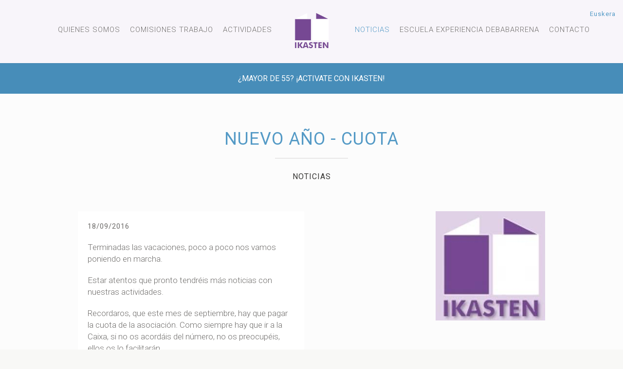

--- FILE ---
content_type: text/html; charset=utf-8
request_url: https://www.ikasten.info/es/noticias-ikasten.php?id=228&t=Nuevo-a%C3%B1o-Cuota
body_size: 5132
content:
<!DOCTYPE HTML>
<html lang="es-ES" dir="ltr">

<head>

<meta charset="UTF-8">
<meta http-equiv="X-UA-Compatible" content="IE=edge">
<meta name="viewport" content="width=device-width, initial-scale=1">


        <title>Nuevo año - Cuota, Ikasten Debabarrena</title>
        <meta name="description" content="Terminadas las vacaciones, poco a poco nos vamos poniendo en marcha." />
        <meta property="og:image" content="https://www.ikasten.info/php/fotos/normal/16-09-18_715_Ikasten.jpg" />

<link rel="shortcut icon" href="favicon.ico">
<link rel="apple-touch-icon-precomposed" href="apple_touch_icon.png">

<meta name="google-site-verification" content="Dw3Etc2WBu6LDbzu7D08GqTTyZu-67aTrxfiTqXOkCM" />

<link rel='stylesheet' id='wp-block-library-css'  href='../css/dist/block-library/style.min.css?ver=5.1.1' type='text/css' media='all' />

<script type='text/javascript' src='../js/js/jquery/jquery.js?ver=1.12.4'></script>
<script type='text/javascript' src='../js/js/jquery/jquery-migrate.min.js?ver=1.4.1'></script>

<link rel="stylesheet" href="../css/widgetkit-fdd5bfc0.css" />

<script src="../css/widgetkit-57d922c4.js"></script>
<style type="text/css">.recentcomments a{display:inline !important;padding:0 !important;margin:0 !important;}</style>

<link rel="stylesheet" href="../css/ikono-iturriak/css/all.css" >
<link rel="stylesheet" href="../css/theme-urdina.css">
<link rel="stylesheet" href="../css/custom.css">

<script src="../js/uikit/js/uikit.js"></script>
<script src="../js/social.js"></script>
<script src="../js/theme.js"></script>

<script src="../js/gehiago.js"></script>
<script src="../js/mostrar.js"></script>





</head>

<body class="page-template-default tm-sidebar-a-right tm-sidebar-b-right tm-navbar-fixed tm-navbar-animated">
        
        
    
 <nav class="tm-navbar bak-kolorea">
        <div class="uk-container uk-container-center">
            <div class="tm-navbar-center">

                <div class="tm-nav-logo uk-hidden-small">
                    <a class="tm-logo uk-hidden-small" href="index.php"><img src="../img/logo/logo-ikasten-11-sin-sombra-h125.png" width="80" height="80" alt="Ikasten"></a>
                </div>
            

                    <div class="tm-nav uk-hidden-small">
                    
                            <div class="hizkuntza-kutxa">
                                <a hreflang="eu-ES" title="Euskeraz ikusi" href="../eu/noticias-ikasten.php?id=228" lang="eu-ES" >Euskera</a>                            </div>
                        
                        
                        <div class="tm-nav-wrapper">
                          <ul class="uk-navbar-nav uk-hidden-small">
                        
                            <li><a href="ikasten-debabarrena.php" >Quienes somos</a></li>
                             
                            <li><a href="comisiones-trabajo-ikasten.php" >Comisiones trabajo</a></li>
                             
                            <li><a href="actividades-ikasten.php" >Actividades</a></li>
                             
                            <li class="uk-active" ><a href="noticias-ikasten.php" >Noticias</a></li>
                             
                            <li><a href="escuela-experiencia-debabarrena.php" >Escuela experiencia Debabarrena</a></li>
                             
                            <li><a href="contacto.php" >Contacto</a></li>
                             
                                                             
                          </ul>
                        
                                                
                        
                        </div>
                    </div>

                
                                    <a href="#offcanvas" class="uk-navbar-toggle uk-visible-small uk-vertical-align-middle" data-uk-offcanvas></a>
                
                                    <div class="uk-navbar-content uk-navbar-center uk-visible-small">
                                        <a class="tm-logo-small" href="index.php">
                                            <img src="../img/logo/logo-ikasten-11-sin-sombra-h125.png" width="35" height="35" alt="Ikasten" class="uk-responsive-height">
                                        </a>
                                    </div>
                
            </div>
        </div>
    </nav>
    
    <div class="tm-wrapper">

        
        
        <div class="tm-block-search uk-hidden-small">
            <div class="uk-container uk-container-center " >
                               <h3 class="uk-h5 uk-margin-remove" style="color:#fff;letter-spacing:0px;">¿Mayor de 55? ¡Activate con IKASTEN!</h3>
            </div>
        </div>
       
                
        


    <div class="tm-block-top-b tm-block-large-padding tm-block-light fondo-sierra">
     <div class="uk-container uk-container-center">
            
        <section class="tm-top-b uk-grid-ez indice-noticias">
            
                                
                    <div class="tm-top-b-ez uk-grid-ez uk-margin-large" data-uk-grid-match="{target:'> div > .uk-panel'}" data-uk-grid-margin>
                        <div class="uk-width-1-1" >
                            <div data-uk-scrollspy="{cls:'uk-animation-slide-top'}" class="uk-scrollspy-init-inview uk-scrollspy-inview uk-animation-slide-top-ez uk-text-center">
                                <h1 class="tm-heading-border">Nuevo año - Cuota</h1>
                                <h3 class="uk-h5">Noticias</h3>
                            </div>
                        </div>
                    </div>
            
            <div class="tm-top-b-ez uk-grid uk-text-left" data-uk-grid-match="{target:'> div > .uk-panel'}" data-uk-grid-margin>

            <div class="uk-width-medium-1-2">
                    <div class="uk-panel uk-panel-box"><h3 class="uk-h6 uk-margin-top-remove">18/09/2016</h3><p>Terminadas las vacaciones, poco a poco nos vamos poniendo en marcha.</p>
<p>Estar atentos que pronto tendr&eacute;is m&aacute;s noticias con nuestras actividades.</p>
<p>Recordaros, que este mes de septiembre, hay que pagar la cuota de la asociaci&oacute;n. Como siempre hay que ir a la Caixa, si no os acord&aacute;is del n&uacute;mero, no os preocup&eacute;is, ellos os lo facilitar&aacute;n.</p><div style='clear:right;'></div><p><a href='http://' target='_blank'></a></p>  </div>
                  </div><div class="uk-width-medium-1-2">
                    <div class="uk-panel uk-panel-box-ez uk-text-right"><a data-lightbox='transitionIn:elastic;transitionOut:elastic;titlePosition:inside' href='../php/fotos/16-09-18_715_Ikasten.jpg' title='' ><img src='../php/fotos/16-09-18_715_Ikasten.jpg' alt=''  /></a><div class="uk-margin-small-top uk-margin-small-bottom uk-text-right"><small class="uk-h6"></small></div>  </div>
                  </div>            </div>
            
        <hr class="uk-margin-large" />
	
        <div style="display:table;margin:0px auto;">
        <div class='ant-sig'><p>&#171; <a title='Anterior' href='noticias-ikasten.php?id=227'>Escuela de la Experiencia de Debabarrena</a> | <a title='Siguiente' href='noticias-ikasten.php?id=230'>Acto de Inauguración - Escuela de la Experiencia</a> &#187;</p></div>        </div>

        </section>
     </div>
    </div>
        





















        
        

<div class="tm-block-top-main tm-block-large-padding-ez tm-block-padding tm-block-primary tm-primary">
    <div class="uk-container uk-container-center">
    
    <section class="tm-main-top uk-grid" data-uk-grid-match="{target:'> div > .uk-panel'}" data-uk-grid-margin>

    <div class="uk-width-1-1">
        <div class="uk-panel uk-text-center widget_text">
            <div data-uk-scrollspy="{cls:'uk-animation-slide-bottom'}">
      
                <h1 class="uk-h1 tm-heading-border">EED</h1>
                <h2 class="uk-panel-title">ESCUELA EXPERIENCIA DEBABARRENA</h2>
                    <div style="display:block;margin:0px auto;max-width:400px">
                        <p class="tm-text-medium">Si eres mayor de 55 años en etapa de prejubilación y jubilación no lo dudes, <b>¡apúntate a la EED!</b></p>
                    </div>
            
                <p class="uk-margin-remove"><a class="uk-button uk-button-large uk-button-primary-ez" href="inscripcion-escuela-experiencia-debabarrena.php" style="color:#545250">Inscribirme</a></p>
        
            </div>
        </div>
    </div>
 
    </section>
    
    </div>
</div>







        

<div class="tm-block-bottom-a tm-block-large-padding tm-block-primary-ez tm-primary-ez">
    <div class="uk-container uk-container-center">
    
        <section class="tm-bottom-a uk-grid-ez" >
 
        <h2 class="uk-article-title-ez uk-text-center uk-margin-bottom-40">Próximas actividades</h2>
        
        <div class="tm-bottom-a uk-grid-ez">
            
            <div class="tm-bottom-a uk-grid" data-uk-grid-match="{target:'> div > .uk-panel'}" data-uk-grid-margin ><div class="uk-width-medium-1-2">
                <div class="uk-panel uk-panel-box">
        
                <article id="" class="uk-article" data-permalink="#">

                <div class="tm-article-date uk-text-center uk-visible-large">
                    <span class="tm-article-date-day">02</span>
                    <span class="tm-article-date-month">Feb</span>    
                </div>
            
                <div>

                    <h3 class="uk-h4" style="margin-bottom:14px;margin-top:12px;">
                    <a class="uk-link-reset" href="actividades-ikasten.php?id=4479" title="COMPRENDIENDO EL PRESENTE: una mirada” filosófica” a la historia. La Historia de la Filosofía del Renacimiento hasta la">COMPRENDIENDO EL PRESENTE: una mirada” filosófica” a la historia. La Historia de la Filosofía del Renacimiento hasta la</a>
                    </h3>

                    <p class="uk-hidden-large uk-margin-remove"><b>Fecha</b>: 2 de febrero, lune</p>
                    <p class="uk-margin-remove"><b>Hora</b>: </p>
                    <p class="uk-margin-remove"><b>Lugar</b>: </p>
                    <p class="uk-margin-remove"><b>Duracion</b>: 2h</p>
                
                    <p>
                    <ul class="uk-subnav tm-subnav-line">
                        <li><a href="actividades-ikasten.php?id=4479" title="COMPRENDIENDO EL PRESENTE: una mirada” filosófica” a la historia. La Historia de la Filosofía del Renacimiento hasta la"><i class="fas fa-long-arrow-alt-right uk-margin-right-10"></i> Más info</a></li>
                    </ul>
                    </p>

                </div>

                </article>
                
                </div>
              </div><div class="uk-width-medium-1-2">
                <div class="uk-panel uk-panel-box">
        
                <article id="" class="uk-article" data-permalink="#">

                <div class="tm-article-date uk-text-center uk-visible-large">
                    <span class="tm-article-date-day">02</span>
                    <span class="tm-article-date-month">Feb</span>    
                </div>
            
                <div>

                    <h3 class="uk-h4" style="margin-bottom:14px;margin-top:12px;">
                    <a class="uk-link-reset" href="actividades-ikasten.php?id=4496" title="Ejercicios de Estiramientos">Ejercicios de Estiramientos</a>
                    </h3>

                    <p class="uk-hidden-large uk-margin-remove"><b>Fecha</b>: 2 de febrero, lunes</p>
                    <p class="uk-margin-remove"><b>Hora</b>: 10:00 H</p>
                    <p class="uk-margin-remove"><b>Lugar</b>: Portalea</p>
                    <p class="uk-margin-remove"><b>Duracion</b>: 1h</p>
                
                    <p>
                    <ul class="uk-subnav tm-subnav-line">
                        <li><a href="actividades-ikasten.php?id=4496" title="Ejercicios de Estiramientos"><i class="fas fa-long-arrow-alt-right uk-margin-right-10"></i> Más info</a></li>
                    </ul>
                    </p>

                </div>

                </article>
                
                </div>
              </div><div class="uk-width-medium-1-2">
                <div class="uk-panel uk-panel-box">
        
                <article id="" class="uk-article" data-permalink="#">

                <div class="tm-article-date uk-text-center uk-visible-large">
                    <span class="tm-article-date-day">03</span>
                    <span class="tm-article-date-month">Feb</span>    
                </div>
            
                <div>

                    <h3 class="uk-h4" style="margin-bottom:14px;margin-top:12px;">
                    <a class="uk-link-reset" href="actividades-ikasten.php?id=4488" title="Punto">Punto</a>
                    </h3>

                    <p class="uk-hidden-large uk-margin-remove"><b>Fecha</b>: 3 de febrero, martes</p>
                    <p class="uk-margin-remove"><b>Hora</b>: 17:00h a 20:00h</p>
                    <p class="uk-margin-remove"><b>Lugar</b>: Portalea</p>
                    <p class="uk-margin-remove"><b>Duracion</b>: 3h</p>
                
                    <p>
                    <ul class="uk-subnav tm-subnav-line">
                        <li><a href="actividades-ikasten.php?id=4488" title="Punto"><i class="fas fa-long-arrow-alt-right uk-margin-right-10"></i> Más info</a></li>
                    </ul>
                    </p>

                </div>

                </article>
                
                </div>
              </div><div class="uk-width-medium-1-2">
                <div class="uk-panel uk-panel-box">
        
                <article id="" class="uk-article" data-permalink="#">

                <div class="tm-article-date uk-text-center uk-visible-large">
                    <span class="tm-article-date-day">03</span>
                    <span class="tm-article-date-month">Feb</span>    
                </div>
            
                <div>

                    <h3 class="uk-h4" style="margin-bottom:14px;margin-top:12px;">
                    <a class="uk-link-reset" href="actividades-ikasten.php?id=4492" title="Costura">Costura</a>
                    </h3>

                    <p class="uk-hidden-large uk-margin-remove"><b>Fecha</b>: 3 de febrero, martes</p>
                    <p class="uk-margin-remove"><b>Hora</b>: 17:00h a 20:00h</p>
                    <p class="uk-margin-remove"><b>Lugar</b>: Portalea</p>
                    <p class="uk-margin-remove"><b>Duracion</b>: 3h</p>
                
                    <p>
                    <ul class="uk-subnav tm-subnav-line">
                        <li><a href="actividades-ikasten.php?id=4492" title="Costura"><i class="fas fa-long-arrow-alt-right uk-margin-right-10"></i> Más info</a></li>
                    </ul>
                    </p>

                </div>

                </article>
                
                </div>
              </div></div><!-- itxi grid --> 
            
        </div>
        
        </section>
            
    </div>
</div>









        
        

<div class="tm-block-bottom-b tm-block-padding tm-block-primary-dark tm-primary">
 <div class="uk-container uk-container-center">
            
    <section class="tm-bottom-b uk-grid" data-uk-grid-match="{target:'> div > .uk-panel'}" data-uk-grid-margin="">

    <div class="uk-width-1-1 uk-width-medium-1-3 ">
        <div class="uk-panel uk-text-right tm-text-left-small widget_text" >
            <p class="uk-text-large-ez uk-h1" data-uk-scrollspy="{cls:'uk-animation-slide-left'}">
            <i class="far fa-comment-dots" style="font-size:50px;"></i>
            </p>
        </div>
    </div>

    <div class="uk-width-1-1 uk-width-medium-2-3">
        <div class="uk-panel widget_text">
            <p class="uk-text-large" data-uk-scrollspy="{cls:'uk-animation-slide-right'}" data-uk-margin="{cls:'uk-margin-top'}">
             Recuerda que cualquier persona puede participar en las actividades organizadas por IKASTEN            </p>
        </div>
    </div>
    
    </section>

 </div>
</div>





        
        

<div class="tm-block-bottom-c tm-block-large-padding tm-block-light">
 <div class="uk-container uk-container-center">
            
    <section class="tm-main-bottom uk-grid" data-uk-grid-match="{target:'> div > .uk-panel'}" data-uk-grid-margin="">

    <div class="uk-width-1-1 uk-row-first">
     <div class="uk-panel widget_text-ez">
    
        <div class="uk-grid" data-uk-margin="">
        
                        <div class="uk-width-medium-1-2 uk-width-1-1">
                <div class="uk-panel uk-text-center uk-scrollspy-init-inview uk-scrollspy-inview" data-uk-scrollspy="{cls:'uk-animation-slide-left'}">
                    <div class="uk-overlay-argazkia">
                        <img src="https://www.ikasten.info/php/fotos/flickr/portada/foto-ikasten-debabarrena.jpg?1769620117" alt="Senderismo - Amorebieta-Durango " width="640" height="480">
                        <a class="uk-display-block" title="Senderismo - Amorebieta-Durango " target="_blank" href="https://www.flickr.com/photos/ikasten_debabarrena/albums/72177720331577145/with/55054153253">
                        <div class="uk-overlay-area-argazkia"></div>
                        </a>
                    </div>
                    <h2 class="uk-h3">Album fotos ikasten</h2>
                    <p>Fotos relacionadas con las actividades de Ikasten.</p>
                    <p><a class="uk-button uk-button-link uk-display-block" href="https://www.flickr.com/photos/ikasten_debabarrena/albums/72177720331577145/with/55054153253" title="Ver álbum"><i class="uk-icon-ellipsis-h"></i></a></p>
                </div>
            </div>
            
            <div class="uk-width-medium-1-2 uk-width-1-1">
                <div class="uk-panel uk-text-center uk-scrollspy-init-inview uk-scrollspy-inview" data-uk-scrollspy="{cls:'uk-animation-slide-right'}" >
                    <div class="uk-overlay-bideoa">
                        <!-- <img src="https://img.youtube.com/vi/oERUh_3tks4/0.jpg" alt="[VIDEO] El grupo de senderismo ha terminado el curso con una excursión entre Behobia y Bera" width="480" height="360"> -->
                        <img src="https://img.youtube.com/vi/oERUh_3tks4/0.jpg" alt="[VIDEO] El grupo de senderismo ha terminado el curso con una excursión entre Behobia y Bera" width="800" height="600">
                        <a class="uk-display-block" data-lightbox title="Ver vídeo" href="https://www.youtube.com/watch?v=oERUh_3tks4">
                        <div class="uk-overlay-area-ez uk-overlay-area-bideoa"></div>
                        <div class="uk-overlay-area-bideoa-play"></div>
                        </a>
                    </div>
                    <h2 class="uk-h3">Vídeo Ikasten</h2>
                    <p>Último vídeo actividades relacionadas con Ikasten.</p>
                    <p><a class="uk-button uk-button-link uk-display-block" href="https://www.youtube.com/watch?v=oERUh_3tks4" data-lightbox title="Ver vídeo"><i class="uk-icon-ellipsis-h"></i></a></p>
                </div>
            </div>            
        </div><!-- itxi grid -->

     </div>
    </div>

    </section>
            
 </div>
</div>





        
        

        
        <div class="tm-block-footer">
            <div class="uk-container uk-container-center">

                <footer class="tm-footer marginpadding-bottom-0 tm-link-muted-ez">
                
                
 <div class="uk-grid uk-grid-divider" data-uk-grid-match="{target:'> div > .uk-panel'}" data-uk-grid-margin>
 
    <div class="uk-width-1-1">
        <div class="uk-panel widget_text">
        
            <h1 class="uk-margin-remove">IKASTEN</h1>
            <p class="uk-text-large-ez uk-margin-bottom mezua-footer">Asociación Alumnado Escuela de la Experiencia Debabarrena</p>
            
            <hr />

            <div class="uk-grid" data-uk-grid-margin>
            
                <div class="uk-width-medium-1-4 uk-width-1-2">
                    <div class="uk-panel" data-uk-scrollspy="{cls:'uk-animation-slide-bottom'}">
                        <h3 class="uk-h4"><i class="fas fa-file-download"></i> ESTATUTOS</h3>
                        <p>
                        <a target="_blank" href="../pdfs/ESTATUTOS-IKASTEN.pdf">Estatutos de la asociación IKASTEN</a>
                        </p>
                    </div>
                </div>
                <div class="uk-width-medium-1-4 uk-width-1-2">
                    <div class="uk-panel" data-uk-scrollspy="{cls:'uk-animation-slide-bottom'}">
                        <h3 class="uk-h4"><i class="fas fa-map-marker-alt"></i> Localización</h3>
                        <p>
                        Untzaga, 6 - 20600<br /> Eibar (Gipuzkoa)                        </p>
                    </div>
                </div>
                <div class="uk-width-medium-1-4 uk-width-1-2">
                    <div class="uk-panel" data-uk-scrollspy="{cls:'uk-animation-slide-bottom'}">
                        <h3 class="uk-h4"><i class="far fa-paper-plane"></i> CONTACTO</h3>
                        <p>
                        <!-- Tel. 626 77 36 76 --><a href="mailtio:ikasteneibar@yahoo.es">ikasteneibar@yahoo.es</a>                        </p>
                    </div>
                </div>
                
                <div class="uk-width-medium-1-4 uk-width-1-2">
                    <div class="uk-panel uk-text-right tm-text-left-small">
                        <ul class="tm-social-icons">
							                            <li><a href="https://www.flickr.com/photos/ikasten_debabarrena/" title="Flickr Ikasten Debabarrena" target="_blank" class="uk-icon-button uk-icon-flickr"></a></li>
                            <li><a href="https://www.youtube.com/user/Ikasteneibar" title="Youtube Ikasten Eibar" target="_blank" class="uk-icon-button uk-icon-youtube-square"></a></li>
                        </ul>
                    </div>
                </div>
    
            </div>
            
        </div>
    </div>
    
    <div class="uk-width-1-1 uk-text-center uk-margin-large-top">
    
     <div class="uk-panel uk-panel-box uk-panel-box-primary uk-contrast">
     
          <ul class="uk-subnav-ez uk-subnav-line-ez uk-flex-center-ez uk-visible-small list-none" style="margin:0px 0px;padding:0px 0px">
            <li><a href="index.php" class="a-menu-txkian-behean">Inicio</a></li>
            <li><a href="inscripcion-escuela-experiencia-debabarrena.php" class="a-menu-txkian-behean">Inscribirse Escuela Experiencia Debabarrena</a></li>
            <li><a href="enlaces-ikasten.php" class="a-menu-txkian-behean">Enlaces de interés</a></li>
            </ul>
        
        <ul class="uk-subnav uk-subnav-line uk-flex-center uk-hidden-small">
                    <li><a href="index.php" class=""> Inicio</a></li>
            <li>|</li>
            <li><a href="inscripcion-escuela-experiencia-debabarrena.php" class=""> Inscribirse Escuela Experiencia Debabarrena</a></li>
            <li>|</li>
            <li><a href="enlaces-ikasten.php" class=""> Enlaces de interés</a></li>
        </ul>
        
          
            
     </div>
     
    </div>

</div>




 
                
                <a class="tm-totop-scroller" data-uk-smooth-scroll href="#"></a>
                    
                </footer>

            </div>
        </div>
        
    </div><!-- itxi tm-wrapper -->
    

        <div id="offcanvas" class="uk-offcanvas">
         <div class="uk-offcanvas-bar">
         
                
<div class="uk-panel">

 <h2 class="uk-h6"><!-- <i class="fas fa-phone-square-alt uk-margin-right-10"></i> <a href="tel:626773676">626 77 36 76 </a> --> &#160;</h2>
 
    <div class="hizkuntza-kutxa">
        <a hreflang="eu-ES" title="Euskeraz ikusi" href="../eu/noticias-ikasten.php?id=228" lang="eu-ES" >Euskera</a>    </div>
 
 <hr />

 <ul class="uk-nav uk-nav-offcanvas">
 
        <li><a href="index.php" >Inicio</a></li>
 
        <li><a href="ikasten-debabarrena.php" >Quienes somos</a></li>
        
        <li><a href="comisiones-trabajo-ikasten.php" >Comisiones trabajo</a></li>
                             
        <li><a href="actividades-ikasten.php" >Actividades</a></li>
                             
        <li class="uk-active" ><a href="noticias-ikasten.php" >Noticias</a></li>
                             
        <li><a href="escuela-experiencia-debabarrena.php" >Escuela experiencia Debabarrena</a>
            <ul class="uk-nav-sub">
                <li><a href="inscripcion-escuela-experiencia-debabarrena.php" >Inscribirme</a></li>
            </ul>
        </li>
                             
        <li><a href="contacto.php" >Contacto</a></li>
        
 </ul>
 
 <hr />

</div>
 
 
 
 
 
        



<!-- STATCOUNTER -->
<!-- Default Statcounter code for Ikasten web http://www.ikasten.info -->
<script type="text/javascript">
var sc_project=11958636; 
var sc_invisible=1; 
var sc_security="70e1f201"; 
var sc_https=1; 
var sc_remove_link=1; 
</script>
<script type="text/javascript"
src="https://www.statcounter.com/counter/counter.js" async></script>
<noscript><div class="statcounter"><img class="statcounter"
src="https://c.statcounter.com/11958636/0/70e1f201/1/" alt="Web Analytics Made
Easy - StatCounter"></div></noscript>
<!-- End of Statcounter Code -->


            
         </div>
        </div>
    
</body>
</html>


--- FILE ---
content_type: text/css
request_url: https://www.ikasten.info/css/custom.css
body_size: 3552
content:
/* Copyright (C) YOOtheme GmbH, YOOtheme Proprietary Use License (http://www.yootheme.com/license) */

/* ========================================================================
   Use this file to add custom CSS easily
 ========================================================================== */

a:hover {
 text-decoration:none;   
}

.border {
 border:2px solid red;  
 border:1px solid #c5b69e;
}

.width-100 {
 width:100%;   
}

.list-none {
 list-style:none;   
}

.bolder {
 font-weight:bolder;
}

ul.li-margin li {
 margin-bottom:5px;   
 padding-left:5px;
}

.tm-nav-logo {
 margin-top:-43px;   
}

nav.bak-kolorea {
background:#f8f5fa;
}

/* ajustar este css al dispositivo */
.uk-panel-body {
    padding: 0px 70px;
}

.uk-margin-30 {
 margin:30px 0px;   
}

.uk-margin-right-10 {
 margin-right:10px;   
}
.uk-margin-left-10 {
 margin-left:10px;   
}

.uk-margin-bottom-0 {
 margin-bottom:0px !important;   
}
.uk-margin-bottom-40 {
 margin-bottom:40px !important;   
}

.underline-none:hover, .tm-block-bottom-b a:hover {
 text-decoration:none;   
}

/* homen berri sliderra */
.uk-container.uk-container-slider
 {
max-width:1920px;

}
.markoa-slider-home {
    /*
background:#489376;
*/
}
.slider-borobilen-kutxa {
    position:absolute !important;
   
    /*bottom:30px;left:0px;right:140px; */
    
    z-index:4;
    
    border:0px solid red;
    width:100px;
    left:42%; /* ajustar responsive */
    right:0px;
    bottom:30px;
}
/* finhomen berri sliderra */

/* ikasten en cifras */
.ikonoak-cifras {
    margin-top: 7px;
    font-size: 50px;
    color:#937648;
    opacity:0.5;
}
.kolorea-zenbakiak {
 color:#549ac6;   
 /* font-weight:bold; */
}
.back-txuria {
 background:#fff;   
}
/* fin ikasten en cifras */

#pag a:hover {
text-decoration:none;
}

.fondo-sierra {
    
    /* border-image: url("images/border/blue/ikasten.png") 15 15 round; */
    /* border-image: url("images/border/blue/ikasten-2.png") 15 15 round; */
    border-image: url("images/border/blue/primary_top.svg") 15 15 round;
    
    border-width: 0 0 15px 0px;
    border-style: solid;
    border-color: transparent; 
    
}

/* actividades home */
.tm-article-date {
    position: absolute;
    width: 50px;
    font-style: normal;
}
@media (min-width: 960px) {
  .tm-article-date + div {
    padding-left: 70px;
  }
}
.tm-article-date span {
    display: block;
    max-width: 50px;
}
.tm-article-date-month {
    color: #adb1b4;
    font-size: 14px;
}
.tm-article-date-day {
    height: 45px;
    background: rgba(0, 0, 0, 0);
    color: #494c50;
    border: 1px solid #eceded;
    font-size: 20px;
    line-height: 45px;
}
/* fin actividades home */


/* portadako bideoa */
.uk-overlay-bideoa, .uk-overlay-argazkia  {
  /* 1 */
  display: inline-block;
  /* 2 */
  position: relative;
  /* 3 */
  max-width: 100%;
  /* 4 */
  vertical-align: middle;
  /* 5 */
  overflow: hidden;
  /* 6 */
  -webkit-transform: translateZ(0);
  /* 7 */
  margin: 0;
}
.uk-overlay-area-bideoa {
  /* 1 */
  position: absolute;
  top: 0;
  bottom: 0;
  left: 0;
  right: 0;
  /* 2 */
  background: rgba(56, 55, 53, 0.5);
  /* 3 */
  opacity: 1;
  -webkit-transition: opacity 0.15s linear;
  transition: opacity 0.15s linear;
  -webkit-transform: translate3d(0, 0, 0);
}
/*
 * Hover
 * 1. `uk-hover` to support touch devices
 * 2. Use optional `uk-overlay-toggle` to trigger the overlay earlier
 */
.uk-overlay-bideoa:hover .uk-overlay-area-bideoa/*,
.uk-overlay-bideoa.uk-hover .uk-overlay-area-bideoa,
.uk-overlay-toggle:hover .uk-overlay-area,
.uk-overlay-toggle.uk-hover .uk-overlay-area */{
  opacity: 0.1;
}
/*
 * Icon
 */
/*.uk-overlay-area-bideoa:empty:before {*/
.uk-overlay-area-bideoa-play:before {
/*  content: "\f01d"; */
  content: "\f04b";
 /*  content: "\f144"; */
  position: absolute;
  top: 50%;
  left: 50%;
  width: 50px;
  height: 50px;
  margin-top: -25px;
  margin-left: -25px;
  font-size: 50px;
  line-height: 1;
  font-family: FontAwesome;
  text-align: center;
  color: #ffffff;   
}

.uk-overlay-area-argazkia {
  /* 1 */
  position: absolute;
  top: 0;
  bottom: 0;
  left: 0;
  right: 0;
  /* 2 */
  background: rgba(56, 55, 53, 0.2); /* oscurecemos una miqueta */
  /* 3 */
  opacity: 1;
  -webkit-transition: opacity 0.15s linear;
  transition: opacity 0.15s linear;
  -webkit-transform: translate3d(0, 0, 0);
  
 
  
}
/*
 * Hover
 * 1. `uk-hover` to support touch devices
 * 2. Use optional `uk-overlay-toggle` to trigger the overlay earlier
 */
.uk-overlay-argazkia:hover .uk-overlay-area-argazkia/*,
.uk-overlay-bideoa.uk-hover .uk-overlay-area-bideoa,
.uk-overlay-toggle:hover .uk-overlay-area,
.uk-overlay-toggle.uk-hover .uk-overlay-area */{
  opacity: 0.0;
}
/*
 * Icon
 */
.uk-overlay-area-argazkia:empty:before {
/*.uk-overlay-area-bideoa-play:before {*/
/*  content: "\f01d"; */
 /* content: "\f04b"; */
 /*  content: "\f144"; */
 content: "\f030";
  position: absolute;
  top: 50%;
  left: 50%;
  width: 50px;
  height: 50px;
  margin-top: -25px;
  margin-left: -25px;
  font-size: 50px;
  line-height: 1;
  font-family: FontAwesome;
  text-align: center;
  color: #ffffff;   
}
/* fin portadako bideoa */


.hizkuntza-kutxa {
position:absolute;top:0px;right:0px;border:0px solid red;
/* display:none; */
}
    .hizkuntza-kutxa a {
        font-size:13px;
        line-height:22px;
        letter-spacing:1px;
    }
    .hizkuntza-kutxa a:hover {
        text-decoration:none;
    }


/* footerra */

.tm-block-footer {
 /* background:#fcfcfc; */  
 background:#ffffff;
}
.tm-footer {
 padding:30px 0px 20px 0px;   
 color:#5e5e5e;
}
.tm-footer a {
    text-decoration:none;
    color:#5e5e5e;
}
    .tm-footer a:hover {
        opacity:0.8;
    }
.tm-footer ul.tm-social-icons li a {
    text-decoration:none;
   /* background-color:#fff; */
    background:#f8f8f8;
    color:#545250;
}

.mezua-footer {
    color:#764893;
    opacity:0.7;

  font-size: 22px;
 /* line-height: 24px; */
  line-height:26px; /* tore */
}
.tm-footer i {
margin-right:4px;
}

.tm-footer .uk-icon-button {
   /* background:#fff; */
}
    .tm-footer .uk-icon-button:hover {
        /*color:#fff;*/
        opacity:0.8;
    }

.tm-footer .uk-subnav-line > :nth-child(n+2):before {
 /* margin-right: 12px; */
 /* border-left: 2px solid #e9e8e8; */
 margin-right:16px;
   border-left: 0px solid #e9e8e8;
}

.tm-footer .uk-contrast .uk-subnav > * > a {
    color: rgba(255, 255, 255, 1);
    text-decoration: none;
}

.tm-footer.marginpadding-bottom-0 {
    padding-bottom:0px;
    margin-bottom:0px;
}

a.a-menu-txkian-behean {
display: inline-block;
color: #fff;
font-size: 13px;
text-transform: uppercase;   
margin-bottom:10px;
}
/* fin footerra */


/* noticias */

.indice-noticias a:hover {
    text-decoration:none;
}
.indice-noticias img:hover {
    opacity:0.9;
}

.indice-noticias .titulo-indice {
 font-size: 20px;
line-height: 24px;   
}

.indice-noticias .ant-sig ul, .muestra-actividad .ant-sig ul {
    list-style-image: url(../img/lista/fletri-h12.jpg);
}

/* fin noticias */


/* actividades */

.muestra-actividad a:hover {
    text-decoration:none;
}

.muestra-actividad #perfil-ponente {
    position: relative;
    display: none;
    height: auto !important;
    max-height: 140px;
    padding: 10px;
    margin: 5px 5px 5px 5px;
    border-right: 1px solid #EAE8EF;
    border-bottom: 1px solid #EAE8EF;
    border-left: 1px solid #EAE8EF;
    border-top: 0px solid #EAE8EF;
    background: transparent;
    overflow: auto;
    clear: both;
}
.muestra-actividad #perfil-ponente .cierre-caja {
    position: relative;
    float: right;
    top: -5px;
    right: 0px;
    margin: 0px;
    padding: 0px 2px;
    height: auto;
    text-align: center;
    font-weight: normal;
    border: 0px solid red;
    background: #98979B;
    color: #fff;
}

/* fin actividades */



/* proyectos */

.toggler-comisiones .ct-boton {
    margin-top:10px;margin-bottom:10px;
}
.toggler-comisiones a:hover {
    text-decoration:none;
}
h3.toggler {
    opacity:0.8;
}
h3.toggler:hover {
    opacity:1;
}
/* fin pryectos */



/* quienes somos */
.quienes-somos a:hover {
 text-decoration:none;   
}
/* fin quienes somos */



/* css calendario actividades, mostrado como sub-menu */
.calendarioa {
/* width:228px; */
border:0px solid red;
height:auto;
background-color:#F9F8FB;
/*margin:-1px 0px 0px 0px;
padding:1px 0px 10px 0px;*/
/*font-family:Georgia, Arial, verdana;*/

width:440px;
margin:0px 0px;
padding:0px 0px;
}
    @media (max-width: 600px) {
       .calendarioa {
            width:220px;
        }
    }

.calendarioa table {
border:0px solid blue;
margin:5px auto;
/*width:211px;*/
/*font-size:0.75em;*/
text-align:center;
color:#489477;

width:400px;
margin:0px auto;
}
    @media (max-width: 600px) {
        .calendarioa table {
            width:200px;
        }
    }
.calendarioa table td {
border:0px solid red;
padding:1px;
background-color:#fff;
border:0px solid #F9F8FB;
}
.calendarioa table th {
color:#6ee0b5;
font-weight:bold;
}
.calendarioa table td.marca_hoy {
border:2px solid #61c7a0;
}
.calendarioa table td a {
color:#764893;
text-decoration:none;
font-weight:bold;
}
.calendarioa .titulo_tabla {
padding:3px 3px 4px 55px;
color:#489477;
text-align:left;
border-bottom:1px solid #F3F3F5;
}
.calendarioa td.vacio {
background-color:#F9F8FB;
}
/* fin css calendario actividades, mostrado como sub-menu */



/* twitt footerrian */

.twitterrak  {
margin:0px auto;
width:100%;
border:0px solid red;
padding:0px 0px 10px 0px;
/* background:#EBE7E2; */
/*background:#f7f7f5;*/
/*
border-radius:0px; */
}

/* Example2 = tw-footerrian */

.tw-footerrian {
border:0px solid blue;
position: relative;
background: #1abc9c;
padding: 0px 0px;
margin:0px 0px 0px 0px;
}

.twitterrak #tw-widget2::after {
    clear: both;
    content: "";
    display: table;
}
.twitterrak #tw-widget2 li {
    float: left;
    width: calc(100% / 3);
}
  @media (max-width: 768px) {
  .twitterrak #tw-widget2 li {
    width: 100%;
}
  }
#tw-widget2 li {
    float: none;
    margin: 0 auto;
    width: 80%;
}
#tw-widget2 .user {
    padding: 10px 20px 16px 0px;
    position: relative;
}
.twitterrak .container ul {
    list-style: outside none none;
    margin:16px 0px 0px 0px;
}
.twitterrak #tw-widget2 .user a, .twitterrak #tw-widget2 .user div[data-scribe="component:author"]{
float:left;   
margin-right:10px;
margin-bottom:5px;
}

.twitterrak #tw-widget2 .user a img[data-scribe="element:avatar"] {
   /* display: none; */
    width:40px;
    height:40px;
}
.twitterrak #tw-widget2 .user a span {
  /*  color: white; */
   /* color:#8E8084; */
    color:#6C6164;
    display: block;
    font-weight: normal;
    text-align: left;
   /* font-family: "Noto Sans","Nunito"; */
}
  .twitterrak #tw-widget2 .user a:hover span, .twitterrak #tw-widget2 .user a:hover {
    text-decoration:none;
    color:#938589;
  }
.twitterrak #tw-widget2 .user a span[data-scribe="element:name"] {uk-visible-small
    font-size: 20px;
}
.twitterrak #tw-widget2 .user a span[data-scribe="element:screen_name"] {
   /* color: black; */
    color: #B6A4AA;
    font-size: 14px;
}
.twitterrak #tw-widget2 .tweet {
  /*  color: white; */
    color:#605d5a;
    margin: 0;
    padding: 0px 24px 10px 0px;
    
    font-size:14px;
    line-height:20px;
    
    /* break string! */
    word-wrap: break-word;
    -webkit-hyphens: auto;
    -ms-hyphens: auto;
    -moz-hyphens: auto;
    hyphens: auto;
}
.twitterrak #tw-widget2 .timePosted:before {
    content: "\f017";
    font-family: "Fontawesome";
    padding-right: 4px;
}
.twitterrak #tw-widget2 .timePosted {
    font-size: 12px;
    line-height:16px;
    margin: 0;
    padding: 0 20px 20px 0;
    text-align: left;
    /* color:#000; */
    color:#3E3E3E;
}
.twitterrak #tw-widget2 .tweet a {
    /*color: white;*/
    color:#42b4b7;
    font-weight: bold;
    text-decoration: none;
    -webkit-transition: background-color 0.2s ease-in-out, color 0.2s ease-in-out;
    transition: background-color 0.2s ease-in-out, color 0.2s ease-in-out;
}
.twitterrak #tw-widget2 .tweet a:hover {
  color: #605d5a;
}

/* fin twitt footerrian */

/* twitter argazkiak */

#tw-widget2 .media {
margin-right:40px;
/*max-height:160px;*/
overflow:hidden;
margin-bottom:20px;

display:none;
display:block;
}

/* fin twiterr argazkiak */


/* ajustamos la barra de navegacion principal hasta que desaparece */
@media (max-width: 1200px) {
    .uk-navbar-nav > li > a {
       font-size:12px;
       line-height:24px;
       height:24px;
    }
}
@media (max-width: 1048px) {
    .uk-navbar-nav > li > a {
       font-size:11px;
       line-height:24px;
       height:24px;
       padding:0px 5px;
       letter-spacing:0px;
    }
}
@media (max-width: 866px) {
    .uk-navbar-nav > li > a {
       font-size:11px;
       line-height:20px;
       height:20px;
       padding:0px 3px;
       letter-spacing:0px;
    }
}
/* fin ajustamos la barra de navegacion principal hasta que desaparece */


/* ajustamos el slider del home responsive */
@media (max-width: 1130px) {
    .markoa-slider-home .slides h2.uk-h3 {
        font-size: 20px;
        line-height: 22px;   
    }
}
@media (max-width: 1016px) {
    .markoa-slider-home .slides h2.uk-h3 {
        font-size: 18px;
        line-height: 20px;   
    }
    .slider-borobilen-kutxa {
        left:40%;
    }
}
@media (max-width: 980px) {
    .markoa-slider-home .slides h2.uk-h3 {
        font-size: 16px;
        line-height: 18px;   
        margin-bottom:10px;
    }
    .markoa-slider-home .slides p{
        margin-top:10px;  
        margin-bottom:10px;
        font-size:14px;
        line-height:18px;
    }
    .slider-borobilen-kutxa {
        left:38%;
    }
}
@media (max-width: 876px) {
    .markoa-slider-home .slides h2.uk-h3 {
        font-size: 16px;
        line-height: 18px;   
        margin-bottom:5px;
    }
    .markoa-slider-home .slides p{
        margin-top:5px;  
        margin-bottom:5px;
        font-size:13px;
        line-height:17px;
    }
    .markoa-slider-home .slides a.uk-button {
        line-height: 26px;
        min-height: 26px;
        font-size: 12px;
    }
}
@media (max-width: 766px) {
    .slider-borobilen-kutxa {
        left:80%;
        bottom:20px;
    }
    .slides .uk-panel-body {
    padding-top:40px;
    padding-bottom:40px;
    }
    .markoa-slider-home .slides p{
        margin-top:10px;  
        margin-bottom:15px;
        font-size:14px;
        line-height:18px;
    }
    .markoa-slider-home .slides a.uk-button {
        line-height: 28px;
        min-height: 28px;
        font-size: 14px;
    }
}
@media (max-width: 440px) {
    .slider-borobilen-kutxa {
        left:70%;
    }
}
/* fin ajustamos el slider del home responsive */



